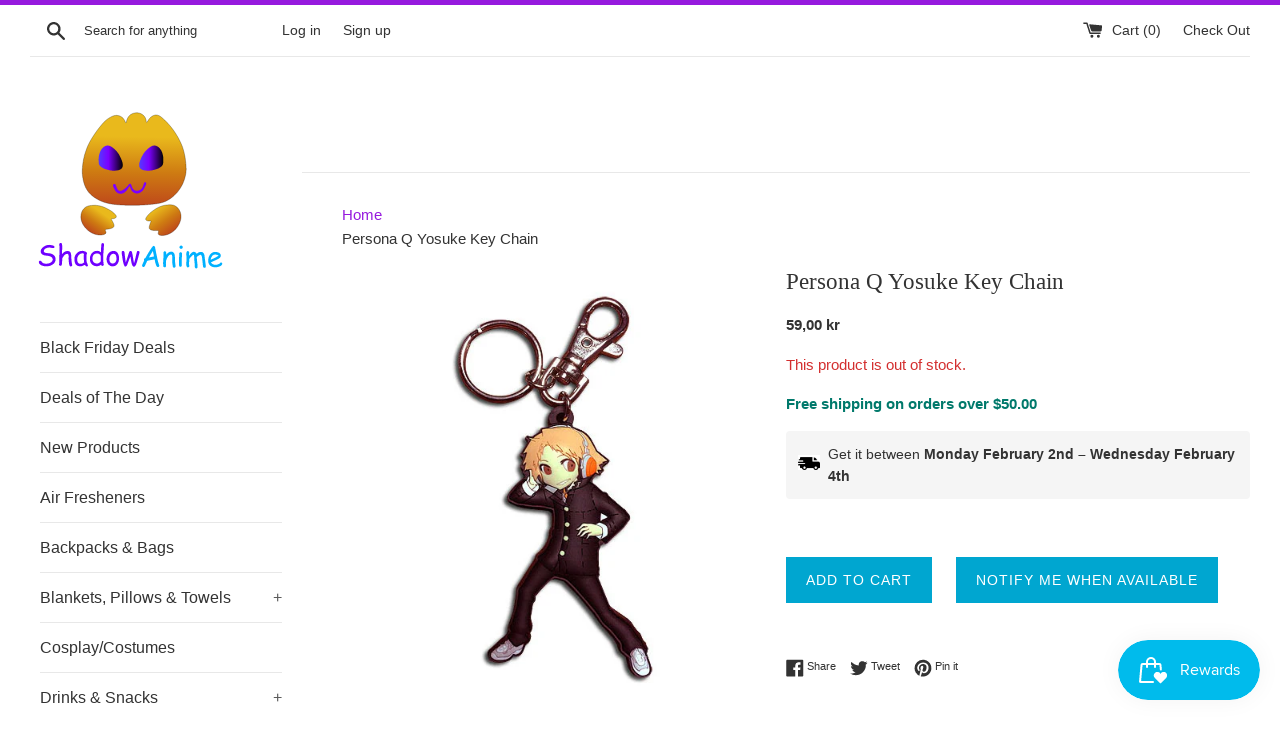

--- FILE ---
content_type: text/javascript; charset=utf-8
request_url: https://www.shadowanime.com/en-no/products/persona-q-yosuke-key-chain.js
body_size: 364
content:
{"id":4797523034183,"title":"Persona Q Yosuke Key Chain","handle":"persona-q-yosuke-key-chain","description":"Persona Q Yosuke Key Chain from the game series Persona Q Shadow of The Labyrinth Megami Tensei featuring Yosuke Hanamura.","published_at":"2020-08-18T12:22:05-05:00","created_at":"2020-08-18T10:16:25-05:00","vendor":"Great Eastern","type":"Keychain","tags":["3","Key Chain","Keychain","P3","Persona","Persona 4","PVC","Q","Shadow of The Labyrinth","Yosuke Hanamura"],"price":5900,"price_min":5900,"price_max":5900,"available":false,"price_varies":false,"compare_at_price":null,"compare_at_price_min":0,"compare_at_price_max":0,"compare_at_price_varies":false,"variants":[{"id":32515397681223,"title":"Default Title","option1":"Default Title","option2":null,"option3":null,"sku":"KC85032","requires_shipping":true,"taxable":true,"featured_image":null,"available":false,"name":"Persona Q Yosuke Key Chain","public_title":null,"options":["Default Title"],"price":5900,"weight":28,"compare_at_price":null,"inventory_quantity":0,"inventory_management":"shopify","inventory_policy":"deny","barcode":"699858850327","requires_selling_plan":false,"selling_plan_allocations":[]}],"images":["\/\/cdn.shopify.com\/s\/files\/1\/0236\/4523\/products\/Persona-Q-Yosuke-Key-Chain.jpg?v=1597771238"],"featured_image":"\/\/cdn.shopify.com\/s\/files\/1\/0236\/4523\/products\/Persona-Q-Yosuke-Key-Chain.jpg?v=1597771238","options":[{"name":"Title","position":1,"values":["Default Title"]}],"url":"\/en-no\/products\/persona-q-yosuke-key-chain","media":[{"alt":"Persona Q Yosuke Key Chain","id":7299268051015,"position":1,"preview_image":{"aspect_ratio":0.72,"height":500,"width":360,"src":"https:\/\/cdn.shopify.com\/s\/files\/1\/0236\/4523\/products\/Persona-Q-Yosuke-Key-Chain.jpg?v=1597771238"},"aspect_ratio":0.72,"height":500,"media_type":"image","src":"https:\/\/cdn.shopify.com\/s\/files\/1\/0236\/4523\/products\/Persona-Q-Yosuke-Key-Chain.jpg?v=1597771238","width":360}],"requires_selling_plan":false,"selling_plan_groups":[]}